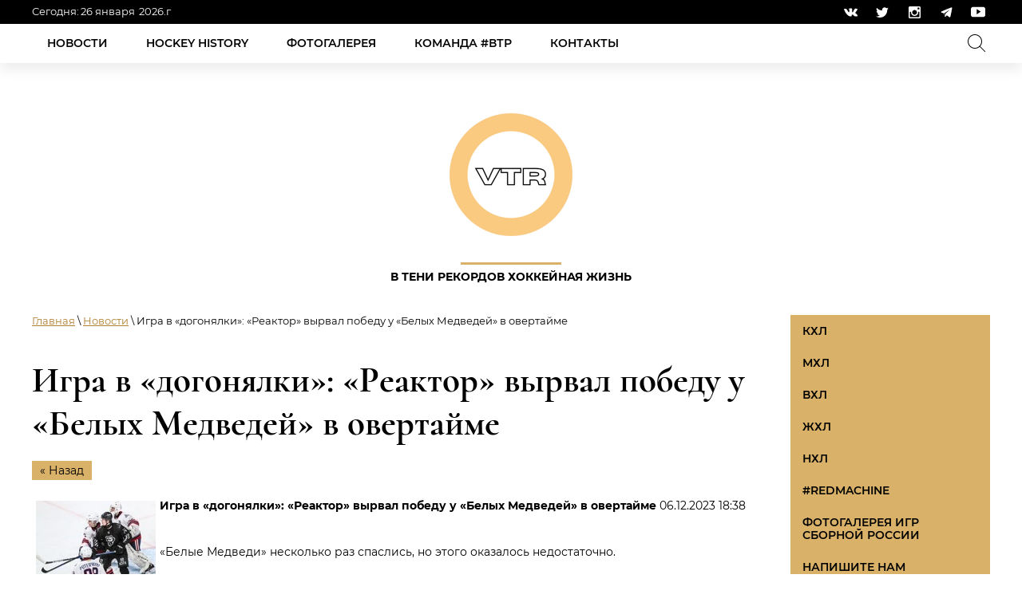

--- FILE ---
content_type: text/html; charset=utf-8
request_url: https://vtrhockey.com/news_hockey/news_post/bel_rkt061223
body_size: 11393
content:
								
	 <!doctype html>
 
<html lang="ru">
	 
	<head>
		 
		<meta charset="utf-8">
		 <meta name="yandex-verification" content="5800eb1bfb80d318" />
		<meta name="robots" content="all"/>
		 <title>Игра в «догонялки»: «Реактор» вырвал победу у «Белых Медведей» в овертайме</title>
<!-- assets.top -->
<meta property="og:title" content="Игра в «догонялки»: «Реактор» вырвал победу у «Белых Медведей» в овертайме">
<meta name="twitter:title" content="Игра в «догонялки»: «Реактор» вырвал победу у «Белых Медведей» в овертайме">
<meta property="og:description" content="Игра в «догонялки»: «Реактор» вырвал победу у «Белых Медведей» в овертайме">
<meta name="twitter:description" content="Игра в «догонялки»: «Реактор» вырвал победу у «Белых Медведей» в овертайме">
<meta property="og:image" content="https://vtrhockey.com/thumb/2/GsY91EIOpTWlchLjKw1Ivg/350r350/d/tr19lyducqfae30taetc4ie3d8xeui7g.jpg">
<meta name="twitter:image" content="https://vtrhockey.com/thumb/2/GsY91EIOpTWlchLjKw1Ivg/350r350/d/tr19lyducqfae30taetc4ie3d8xeui7g.jpg">
<meta property="og:image:type" content="image/jpeg">
<meta property="og:image:width" content="350">
<meta property="og:image:height" content="350">
<meta property="og:type" content="website">
<meta property="og:url" content="https://vtrhockey.com/news_hockey/news_post/bel_rkt061223">
<meta name="twitter:card" content="summary">
<!-- /assets.top -->
 
		<meta name="description" content="Игра в «догонялки»: «Реактор» вырвал победу у «Белых Медведей» в овертайме">
		 
		<meta name="keywords" content="Игра в «догонялки»: «Реактор» вырвал победу у «Белых Медведей» в овертайме">
		 
		<meta name="SKYPE_TOOLBAR" content="SKYPE_TOOLBAR_PARSER_COMPATIBLE">
		<meta name="viewport" content="width=device-width, height=device-height, initial-scale=1.0, maximum-scale=1.0, user-scalable=no">
		 
		<meta name="msapplication-tap-highlight" content="no"/>
		 
		<meta name="format-detection" content="telephone=no">
		 
		<meta http-equiv="x-rim-auto-match" content="none">
		 
		<!--  -->
		<link rel="stylesheet" href="/g/css/styles_articles_tpl.css">
		 
		<link rel="stylesheet" href="/t/v445/images/css/styles.css">
		 
		<link rel="stylesheet" href="/t/v445/images/css/designblock.scss.css">
		 
		<link rel="stylesheet" href="/t/v445/images/css/s3_styles.scss.css">
		 
		<script src="/g/libs/jquery/1.10.2/jquery.min.js"></script>
		 
		<script src="/g/s3/misc/adaptiveimage/1.0.0/adaptiveimage.js"></script>
		 <meta name="google-site-verification" content="bG0gd2Z6wMHkgftHuZPmmZDLfDgzr3bshm6S2DjIwHs" />

            <!-- 46b9544ffa2e5e73c3c971fe2ede35a5 -->
            <script src='/shared/s3/js/lang/ru.js'></script>
            <script src='/shared/s3/js/common.min.js'></script>
        <link rel='stylesheet' type='text/css' href='/shared/s3/css/calendar.css' /><link rel='stylesheet' type='text/css' href='/shared/highslide-4.1.13/highslide.min.css'/>
<script type='text/javascript' src='/shared/highslide-4.1.13/highslide-full.packed.js'></script>
<script type='text/javascript'>
hs.graphicsDir = '/shared/highslide-4.1.13/graphics/';
hs.outlineType = null;
hs.showCredits = false;
hs.lang={cssDirection:'ltr',loadingText:'Загрузка...',loadingTitle:'Кликните чтобы отменить',focusTitle:'Нажмите чтобы перенести вперёд',fullExpandTitle:'Увеличить',fullExpandText:'Полноэкранный',previousText:'Предыдущий',previousTitle:'Назад (стрелка влево)',nextText:'Далее',nextTitle:'Далее (стрелка вправо)',moveTitle:'Передвинуть',moveText:'Передвинуть',closeText:'Закрыть',closeTitle:'Закрыть (Esc)',resizeTitle:'Восстановить размер',playText:'Слайд-шоу',playTitle:'Слайд-шоу (пробел)',pauseText:'Пауза',pauseTitle:'Приостановить слайд-шоу (пробел)',number:'Изображение %1/%2',restoreTitle:'Нажмите чтобы посмотреть картинку, используйте мышь для перетаскивания. Используйте клавиши вперёд и назад'};</script>
<link rel="icon" href="/favicon.png" type="image/png">
	<link rel="apple-touch-icon" href="/thumb/2/LWXycLAsrYVHUeczKuvz_w/r/favicon.png">
	<link rel="apple-touch-icon" sizes="57x57" href="/thumb/2/cSiQoKjZkTMIo0ziQoXd3Q/57c57/favicon.png">
	<link rel="apple-touch-icon" sizes="60x60" href="/thumb/2/ADHYAP_QOPaTX7kCwZk1yQ/60c60/favicon.png">
	<link rel="apple-touch-icon" sizes="72x72" href="/thumb/2/NUeGOwT7ccqi0vKCk5c7CQ/72c72/favicon.png">
	<link rel="apple-touch-icon" sizes="76x76" href="/thumb/2/hXphuvuCGMlCNmPwtBK8JQ/76c76/favicon.png">
	<link rel="apple-touch-icon" sizes="114x114" href="/thumb/2/eu_DCr8HaH-4Fl9Q5T1Yug/114c114/favicon.png">
	<link rel="apple-touch-icon" sizes="120x120" href="/thumb/2/3MmgBXK7FEpfGfzqoDIQig/120c120/favicon.png">
	<link rel="apple-touch-icon" sizes="144x144" href="/thumb/2/j9LDtrtN_JRbLahuwp6tEA/144c144/favicon.png">
	<link rel="apple-touch-icon" sizes="152x152" href="/thumb/2/hJpSN6oEQd3e9064W7B_Jg/152c152/favicon.png">
	<link rel="apple-touch-icon" sizes="180x180" href="/thumb/2/f_vyPxiafrQ-f6zkloMaLQ/180c180/favicon.png">
	
	<meta name="msapplication-TileImage" content="/thumb/2/bmMZwZpxmRExzY98ed18Wg/c/favicon.png">
	<meta name="msapplication-square70x70logo" content="/thumb/2/u4ZCgXlIt0M0m6gZuZtRyQ/70c70/favicon.png">
	<meta name="msapplication-square150x150logo" content="/thumb/2/foNNC3kvbPYBac4AKEENng/150c150/favicon.png">
	<meta name="msapplication-wide310x150logo" content="/thumb/2/4xXaTyEaqfQGm4mLgRUUfg/310c150/favicon.png">
	<meta name="msapplication-square310x310logo" content="/thumb/2/rmdEXcb0zBLSx3J7TTuAiw/310c310/favicon.png">

		<link href="/g/s3/anketa2/1.0.0/css/jquery-ui.css" rel="stylesheet" type="text/css"/>
		 
		<script src="/g/libs/jqueryui/1.10.0/jquery-ui.min.js" type="text/javascript"></script>
		 		<script src="/g/s3/anketa2/1.0.0/js/jquery.ui.datepicker-ru.js"></script>
		 
		<link rel="stylesheet" href="/g/libs/jquery-popover/0.0.3/jquery.popover.css">
		 
		<script src="/g/libs/jquery-popover/0.0.3/jquery.popover.min.js" type="text/javascript"></script>
		 
		<script src="/g/s3/misc/form/1.2.0/s3.form.js" type="text/javascript"></script>
		 
		<link rel="stylesheet" href="/g/libs/photoswipe/4.1.0/photoswipe.css">
		 
		<link rel="stylesheet" href="/g/libs/photoswipe/4.1.0/default-skin/default-skin.css">
		 
		<script type="text/javascript" src="/g/libs/photoswipe/4.1.0/photoswipe.min.js"></script>
		 
		<script type="text/javascript" src="/g/libs/photoswipe/4.1.0/photoswipe-ui-default.min.js"></script>
		 
		<script src="/g/libs/jquery-bxslider/4.1.2/jquery.bxslider.min.js" type="text/javascript"></script>
		  
		<script type="text/javascript" src="/t/v445/images/js/main.js"></script>
		  
		<!--[if lt IE 10]> <script src="/g/libs/ie9-svg-gradient/0.0.1/ie9-svg-gradient.min.js"></script> <script src="/g/libs/jquery-placeholder/2.0.7/jquery.placeholder.min.js"></script> <script src="/g/libs/jquery-textshadow/0.0.1/jquery.textshadow.min.js"></script> <script src="/g/s3/misc/ie/0.0.1/ie.js"></script> <![endif]-->
		<!--[if lt IE 9]> <script src="/g/libs/html5shiv/html5.js"></script> <![endif]-->
		  
		 <!-- Yandex.RTB -->
<script>window.yaContextCb=window.yaContextCb||[]</script>
<script src="https://yandex.ru/ads/system/context.js" async></script>
	</head>
	 
	<body>
		 
		<div class="wrapper editorElement layer-type-wrapper" >
			  <div class="side-panel side-panel-14 widget-type-side_panel editorElement layer-type-widget widget-56" data-layers="['widget-57':['tablet-landscape':'inSide','tablet-portrait':'inSide','mobile-landscape':'inSide','mobile-portrait':'inSide'],'widget-54':['tablet-landscape':'inSide','tablet-portrait':'inSide','mobile-landscape':'inSide','mobile-portrait':'inSide'],'widget-110':['tablet-landscape':'inSide','tablet-portrait':'inSide','mobile-landscape':'inSide','mobile-portrait':'inSide'],'widget-109':['tablet-landscape':'inSide','tablet-portrait':'inSide','mobile-landscape':'inSide','mobile-portrait':'inSide']]" data-phantom="1" data-position="right">
	<div class="side-panel-top">
		<div class="side-panel-button">
			<span class="side-panel-button-icon">
				<span class="side-panel-button-icon-line"></span>
				<span class="side-panel-button-icon-line"></span>
				<span class="side-panel-button-icon-line"></span>
			</span>
		</div>
		<div class="side-panel-top-inner" ></div>
	</div>
	<div class="side-panel-mask"></div>
	<div class="side-panel-content">
		<div class="side-panel-close"></div>		<div class="side-panel-content-inner"></div>
	</div>
</div>   
			<div class="editorElement layer-type-block ui-droppable block-48" >
				<div class="editorElement layer-type-block ui-droppable block-49" >
					<div class="layout column layout_5" >
						  <div class="date-block-5 widget-52 editorElement layer-type-widget">
	<div id="date-5" class="date" data-timezone="3">
		<div class="date-wr">
			<div class="note">Сегодня:</div>			<div class="date-info">
								<div class="d-d">%d</div>									<div class="d-month">
						<div class="d-M">%M</div>
						<div class="d-n removed">%n</div>
					</div>
													<div class="d-year">
						<div class="d-Y">%Y</div>
						<div class="d-y-small removed">%y</div>
					</div>
								<div class="d-year-note">.г</div>			</div>
		</div>
		<div class="time-info">
											</div>
	</div>
</div>
  
					</div>
					<div class="layout column layout_7" >
						<div class="widget-53 widgetsocial-7 widget-type-social_links editorElement layer-type-widget">
							 <div class="soc-content">  <div class="soc-item vk"><a href="https://vk.com/vtr_hockey" class="soc" target="_blank"><span class="wg-soc-icon"></span></a></div><div class="soc-item tw"><a href="https://twitter.com/vtr_hockey_life" class="soc" target="_blank"><span class="wg-soc-icon"></span></a></div><div class="soc-item ins"><a href="https://www.instagram.com/vtrhockey/" class="soc" target="_blank"><span class="wg-soc-icon"></span></a></div><div class="soc-item telegram"><a href="https://t.me/s/vtrhockey_hockeylife" class="soc" target="_blank"><span class="wg-soc-icon"></span></a></div><div class="soc-item youtube"><a href="https://www.youtube.com/watch?v=4mmQ5LdbR1A" class="soc" target="_blank"><span class="wg-soc-icon"></span></a></div></div>
		</div>
	</div>
</div>
</div>
<div class="editorElement layer-type-block ui-droppable block-50" >
	<div class="editorElement layer-type-block ui-droppable block-51" >
		<div class="layout column layout_15" >
			<div class="editorElement layer-type-block ui-droppable block-53" >
				<div class="widget-54 horizontal menu-9 wm-widget-menu widget-type-menu_horizontal editorElement layer-type-widget" data-screen-button="more" data-responsive-tl="button" data-responsive-tp="button" data-responsive-ml="columned" data-more-text="+" data-child-icons="1">
					 
					<div class="menu-button">
						Меню
					</div>
					 
					<div class="menu-scroll">
						     <ul><li class="opened active menu-item"><a href="/news_hockey" ><span class="menu-item-text">Новости</span></a></li><li class="delimiter"></li><li class="menu-item"><a href="/rubriki" ><span class="menu-item-text">Hockey history</span></a></li><li class="delimiter"></li><li class="menu-item"><a href="/fotogalereya" ><span class="menu-item-text">Фотогалерея</span></a></li><li class="delimiter"></li><li class="menu-item"><a href="/team" ><span class="menu-item-text">Команда #втр</span></a></li><li class="delimiter"></li><li class="menu-item"><a href="/contact" ><span class="menu-item-text">Контакты</span></a></li></ul> 
					</div>
					 
				</div>
			</div>
		</div>
		<div class="layout column layout_16" >
			<div class="editorElement layer-type-block ui-droppable block-54" >
				  <div class="widget-57 search-17 wm-search widget-type-search editorElement layer-type-widget"
	 data-setting-type="slide"
	 data-setting-animate="1"
	 data-setting-animate_list="1,0,0,0,0"
		>
	<form class="wm-search-inner" method="get" action="/search">
		<input size="1" class="wm-input-default"  type="text" name="search" value="">
		<button class="wm-input-default" type="submit"></button>
	<re-captcha data-captcha="recaptcha"
     data-name="captcha"
     data-sitekey="6LfLhZ0UAAAAAEB4sGlu_2uKR2xqUQpOMdxygQnA"
     data-lang="ru"
     data-rsize="invisible"
     data-type="image"
     data-theme="light"></re-captcha></form>
</div>  
			</div>
		</div>
	</div>
</div>
<div class="editorElement layer-type-block ui-droppable block-55" >
	<div class="layout layout_center not-columned layout_19_id_18" >
		<div class="site-name-18 widget-58 widget-type-site_name editorElement layer-type-widget">
			 <a href="http://vtrhockey.com"> 						
				  						
					  						
						 <div class="sn-wrap"> 
							  
																	<div class="sn-logo">
								    	<img src="/thumb/2/-rOeyI1MQeUNlDdDBUAgkQ/200r/d/logo-removebg-preview_2.png">
								    </div>
															  
			  
			<div class="sn-text">
				<div class="align-elem">
					В тени рекордов Хоккейная жизнь
				</div>
			</div>
			  
		</div>
		 </a> 
</div>
</div>
</div>
<div class="editorElement layer-type-block ui-droppable block-90" >
	<div class="layout column layout_90" >
		<div class="editorElement layer-type-block ui-droppable block-93" >
			 
<div class="widget-111 path widget-type-path editorElement layer-type-widget" data-url="/news_hockey"><a href="/">Главная</a> \ <a href="/news_hockey">Новости</a> \ Игра в «догонялки»: «Реактор» вырвал победу у «Белых Медведей» в овертайме</div> 
			<h1 class="h1 widget-112 widget-type-h1 editorElement layer-type-widget">
				Игра в «догонялки»: «Реактор» вырвал победу у «Белых Медведей» в овертайме
			</h1>
			<article class="content-93 content widget-113 widget-type-content editorElement layer-type-widget">

	<style type="text/css">
		.n-thumb {
			float: left;
			margin: 5px;
		}
	</style>



			<a href="/news_hockey">&laquo; Назад</a>
		<br/>
		<br/>
		<div>
			<img src="/thumb/2/z-JjzfKxW3FKudpvO87ivA/150r150/d/tr19lyducqfae30taetc4ie3d8xeui7g.jpg" class="n-thumb" alt="" />
			<b>Игра в «догонялки»: «Реактор» вырвал победу у «Белых Медведей» в овертайме</b>&nbsp;06.12.2023 18:38<br/><br/>
			<p data-id="81c297f3-1386-4132-8438-7c6b2547bc18" data-placeholder="Хороший текст сам себя не напишет">&laquo;Белые Медведи&raquo; несколько раз спаслись, но этого оказалось недостаточно.&nbsp;</p>

<p data-id="6cbda614-d477-43f5-840c-2d2b1c8d2807">Матч начался с удаления у &laquo;Реактора&raquo;. &laquo;Чёрно-белые&raquo; долго контролировали шайбу, только вот до какой-то остроты дело не доходило. В формате &laquo;пять на пять&raquo; была равная игра с быстрыми атаками. На 7-й минуте гости организовали опасный выход &laquo;два в ноль&raquo; - Данил Мошаров оказался на высоте и не позволил сопернику открыть счёт. Но всё же в середине периода нижнекамцы смогли &laquo;распечатать&raquo; ворота &laquo;Белых Медведей&raquo;: Марсель Муртазин вошёл в зону по левому флангу и отдал поперечную передачу на Ринэля Фахрутдинова, который поразил створ &ndash; 0:1! Вскоре подопечные Игоря Федорова удвоили преимущество: Кристоф Жоэ Муиссу грамотно сыграл на перехвате и уверенно разобрался с голкипером &ndash; 0:2! &laquo;Мишки&raquo; могли оказаться в дизморали, но вместо этого ближе к концовке, неожиданно, выстрелили дуплетом: сначала Дмитрий Киржаков сократил отставание, а затем Иван Царёв сравнял счёт точным броском с &laquo;пятака&raquo; - 2:2!&nbsp;</p>

<p data-id="b82afb00-b116-4703-8f2c-66ca6e0ea6d0">На старте второй двадцатиминутки нижнекамцы вновь вышли вперёд: Амир Гизятов зарядил со средней дистанции и пробил голкипера &ndash; 2:3! Первую половину периода гости провели активно, но уже на &laquo;экваторе&raquo; челябинцы перехватили инициативу. Было много атак, правда какой-то большой опасности они не несли. Таким образом, счёт к перерыву остался без изменений.&nbsp;</p>

<p data-id="7fb43d00-396c-4f36-8181-b453aafbd375">В заключительном игровом отрезке голевая феерия продолжилась. Всё началось с того, что Егор Горбунов прострелил с правого фланга и попал под перекладину &ndash; 3:3! Затем состоялось удаление у &laquo;Белых Медведей&raquo;, чем &laquo;Реактор&raquo; и воспользовался: Григорий Морозов набросил на &laquo;пятак&raquo;, Андрей Ерёменко подставил клюшку и отправил шайбу в &laquo;домик&raquo; Данилу Мошарову &ndash; 3:4! &laquo;Мишки&raquo; долго пытались сравнять счёт и за усилия были вознаграждены: Алексей Рыкманов сыграл на перехвате, отдал пас на Леонида Кулишова, который зарядил точно в &laquo;девятку&raquo; - 4:4!&nbsp;</p>

<p data-id="65ac1c0c-9dcd-46fc-baec-60eda6334e8d">Встреча перешла в овертайм, где нижнекамцы вырывали победу: Алексей Потеряев вошёл в зону по левому флангу и нанёс бросок в ближний угол &ndash; 4:5!</p>

<p data-id="d51b8ada-da37-4d75-a219-03a73ba30820">&nbsp;</p>

<p data-id="69b84cf4-6b02-403a-b90b-1d1545466bd6">Корреспондент: Александр Ярухин</p>

<p data-id="f950aef1-cb2a-41b0-9a59-7db38805b246">Фото: пресс-служба ХК &laquo;Белые Медведи&raquo;</p>

<p data-id="2ff495be-58d7-4154-9e4a-8e1b6f8c2f89">&nbsp;</p>
			<br clear="all"/>
		</div>
			


</article>
		</div>
	</div>
	<div class="layout column layout_87" >
		<div class="editorElement layer-type-block ui-droppable block-91" >
			<div class="editorElement layer-type-block ui-droppable block-92" >
				<div class="widget-110 dropdown menu-89 wm-widget-menu vertical widget-type-menu_vertical editorElement layer-type-widget" data-child-icons="0">
					   
					<div class="menu-button">
						Меню
					</div>
					 
					<div class="menu-scroll">
						  <ul><li class="menu-item"><a href="/khl" ><span class="menu-item-text">КХЛ</span></a></li><li class="menu-item"><a href="/mhl" ><span class="menu-item-text">МХЛ</span></a></li><li class="menu-item"><a href="/vhl" ><span class="menu-item-text">ВХЛ</span></a></li><li class="menu-item"><a href="/whl" ><span class="menu-item-text">ЖХЛ</span></a></li><li class="menu-item"><a href="/nhl" ><span class="menu-item-text">НХЛ</span></a></li><li class="menu-item"><a href="/redmachine" ><span class="menu-item-text">#redmachine</span></a></li><li class="menu-item"><a href="/fotogalereya-igr-sbornoy-rossii" ><span class="menu-item-text">Фотогалерея игр сборной России</span></a></li><li class="menu-item"><a href="/napishite-nam" ><span class="menu-item-text">Напишите нам</span></a></li><li class="menu-item"><a href="/" ><span class="menu-item-text">Главная</span></a></li></ul> 
					</div>
					 
				</div>
			</div>
			<div class="editorElement layer-type-block ui-droppable block-94" >
				<div class="widget-109 dropdown menu-85 wm-widget-menu vertical widget-type-menu_vertical editorElement layer-type-widget" data-child-icons="0">
					  					<div class="menu-title">
						Рубрики
					</div>
					 
					<div class="menu-button">
						Меню
					</div>
					 
					<div class="menu-scroll">
						  <ul><li class="menu-item"><a href="/iceflorida" ><span class="menu-item-text">ICE Флорида</span></a></li><li class="menu-item"><a href="/icehockey_way" ><span class="menu-item-text">Хоккейный путь</span></a></li><li class="menu-item"><a href="/easternhockey" ><span class="menu-item-text">Ближневосточный хоккей</span></a></li><li class="menu-item"><a href="/nearicehockey" ><span class="menu-item-text">#ОКОЛОХОККЕЙ</span></a></li><li class="menu-item"><a href="/hockeyforfans" ><span class="menu-item-text">Ближе к болельщикам</span></a></li><li class="menu-item"><a href="/test" ><span class="menu-item-text">Тесты</span></a><ul class="level-2"><li><a href="/test/naskolko-ti-ponimaesh-hockeyniy-sleng" >Насколько ты понимаешь хоккейный сленг?</a></li><li><a href="/chto-ti-znaesh-o-jenskom-hockee" >Что ты знаешь о женском хоккее?</a></li></ul></li><li class="menu-item"><a href="/хоккейная-география" ><span class="menu-item-text">Хоккейная география</span></a></li></ul> 
					</div>
					 
				</div>
			</div>
			
			<!-- Yandex.RTB R-A-17281844-1 -->
			<div id="yandex_rtb_R-A-17281844-1"></div>
			<script>
			window.yaContextCb.push(() => {
			Ya.Context.AdvManager.render({
			"blockId": "R-A-17281844-1",
			"renderTo": "yandex_rtb_R-A-17281844-1"
			})
			})
			</script>
			
		</div>
	</div>
</div>
<div class="editorElement layer-type-block ui-droppable block-65" >
	<div class="editorElement layer-type-block ui-droppable block-80" >
		<div class="layout column layout_59" >
			<div class="editorElement layer-type-block ui-droppable block-79" >
				  	<div class="phones-60 widget-94 phones-block contacts-block widget-type-contacts_phone editorElement layer-type-widget">
		<div class="inner">
			<label class="cell-icon" for="tg-phones-60">
				<div class="icon"></div>
			</label>
			<input id="tg-phones-60" class="tgl-but" type="checkbox">
			<div class="block-body-drop">
				<div class="cell-text">
					<div class="title"><div class="align-elem">Телефон:</div></div>
					<div class="text_body">
						<div class="align-elem">
															<div><a href="tel:+79268941894">+79268941894</a></div>													</div>
					</div>
				</div>
			</div>
		</div>
	</div>
    	<div class="email-61 widget-95 email-block contacts-block widget-type-contacts_email editorElement layer-type-widget">
		<div class="inner">
			<label class="cell-icon" for="tg-email-61">
				<div class="icon"></div>
			</label>
			<input id="tg-email-61" class="tgl-but" type="checkbox">
			<div class="block-body-drop">
				<div class="cell-text">
					<div class="title"><div class="align-elem">Email:</div></div>
					<div class="text_body">
						<div class="align-elem"><a href="mailto:vtrhockey@yandex.ru">vtrhockey@yandex.ru</a></div>
					</div>
				</div>
			</div>
		</div>
	</div>
        <div class="address-62 widget-96 address-block contacts-block widget-type-contacts_address editorElement layer-type-widget">
        <div class="inner">
            <label class="cell-icon" for="tg62">
                <div class="icon"></div>
            </label>
            <input id="tg62" class="tgl-but" type="checkbox">
            <div class="block-body-drop">
                <div class="cell-text">
                    <div class="title"><div class="align-elem">Адрес:</div></div>
                    <div class="text_body">
                        <div class="align-elem">г. Москва улица Одесская 23</div>
                    </div>
                </div>
            </div>
        </div>
    </div>
      
				<div class="widget-99 widgetsocial-67 widget-type-social_links editorElement layer-type-widget">
					 <div class="soc-content">  <div class="soc-item vk"><a href="https://vk.com/vtr_hockey" class="soc" target="_blank"><span class="wg-soc-icon"></span></a></div><div class="soc-item tw"><a href="https://twitter.com/vtr_hockey_life" class="soc" target="_blank"><span class="wg-soc-icon"></span></a></div><div class="soc-item ins"><a href="https://www.instagram.com/vtrhockey/" class="soc" target="_blank"><span class="wg-soc-icon"></span></a></div><div class="soc-item telegram"><a href="https://t.me/s/vtrhockey_hockeylife" class="soc" target="_blank"><span class="wg-soc-icon"></span></a></div><div class="soc-item youtube"><a href="https://www.youtube.com/watch?v=4mmQ5LdbR1A" class="soc" target="_blank"><span class="wg-soc-icon"></span></a></div></div>
</div>
</div>
</div>
<div class="layout column layout_66" >
	<div class="editorElement layer-type-block ui-droppable block-81" >
		  
		
	<div class="editable_block-69 widget-101 editorElement layer-type-widget">
				<div class="body">
																					<div class="title"><div class="align-elem">Немного о нас</div></div>
																																											<div class="text"><div class="align-elem"><p>Молодая команда, пишущая и снимающая про хоккей, говорящая об игре с шайбой.&nbsp;</p>

<p>Почему хоккей?&nbsp;</p>

<p>Страсть, эмоции, борьба!</p></div></div>
																																												
		</div>
	</div>

    	<a class="button-65 widget-98 widget-type-button editorElement layer-type-widget" href="#"  data-api-type="popup-form" data-api-url="/-/x-api/v1/public/?method=form/postform&param[form_id]=5427303&param[tpl]=wm.form.popup.tpl&placeholder=placeholder&tit_en=1&sh_err_msg=0&ic_en=0&u_s=/users" data-wr-class="popover-wrap-65"><span>Напишите нам</span></a>
  
	</div>
</div>
<div class="layout column layout_71" >
	<div class="editorElement layer-type-block ui-droppable block-82" >
		  	    
    
    
    
        
    		<div class="blocklist blocklist-70 widget-102 horizontal_mode widget-type-block_list editorElement layer-type-widget" data-slider="0,0,0,0,0" data-swipe="0,0,0,0,0" data-setting-mode="horizontal" data-setting-pause="4000" data-setting-auto="1" data-setting-controls="1,1,1,1,1" data-setting-pager="1,1,1,1,1" data-setting-pager_selector=".blocklist-70 .pager-wrap" data-setting-prev_selector=".blocklist-70 .prev" data-setting-next_selector=".blocklist-70 .next" data-setting-count="3,3,3,3,3" data-setting-columns="3,4,3,3,2" data-setting-move="" data-setting-prev_text="" data-setting-next_text="" data-setting-auto_controls_selector=".blocklist-70 .auto_controls" data-setting-auto_controls="0,0,0,0,0" data-setting-autoControlsCombine="0" data_photo_swipe="0" item_id="70" data-setting-vertical_aligner="none">

            				<div class="header">
					<div class="header_text"><div class="align-elem">ПАРТНЕРЫ</div></div>
                    
				</div>
                        			<div class="body-outer" data-columns="0,0,0,0,0">
				<div class="body">
					<div class="swipe-shadow-left"></div>
					<div class="swipe-shadow-right"></div>
					<div class="list"><div class="item-outer"><div class="item"><div class="image 123"><a href="#!"><span class="img-convert img-contain"><img src="/thumb/2/v60e36buLWoD6skJcx8Yig/r/d/5q.png" alt="KeySport Хоккейное агенство"></span></a><div class="image-inner"></div></div></div></div><div class="item-outer"><div class="item"><div class="image 123"><a href="https://music.yandex.ru/album/24403457?amp%3BactiveTab=about"><span class="img-convert img-contain"><img src="/thumb/2/qdeA8pbmeTs6hrl4g2Ntfw/r/d/hokkej_na_plyazhe.png" alt="Хоккей на пляже"></span></a><div class="image-inner"></div></div></div></div></div>
				</div>
			</div>
                                			<div class="controls">
				<span class="prev"></span>
				<span class="next"></span>
			</div>
            
			<div class="bx-pager-wrap">
				<div class="bx-auto_controls">
                            			<div class="auto_controls"></div>
            
                            			<div class="pager-wrap"></div>
            
				</div>
			</div>

		</div>

        
      
	</div>
</div>
</div>
<div class="editorElement layer-type-block ui-droppable block-84" >
	<div class="editorElement layer-type-block ui-droppable block-85" >
		<div class="layout column layout_80" >
			<div class="editorElement layer-type-block ui-droppable block-87" >
				<div class="site-copyright widget-107 widget-type-site_copyright editorElement layer-type-widget">
					 
					<div class="align-elem">
						  
						<p><span data-mega-font-name="arial" style="font-family:Arial,Helvetica,sans-serif;">СМИ зарегистрировано Роскомнадзором&nbsp;21 августа 2017г. Номер свидетельства ЭЛ № ФС <a href="tel:77 - 70806">77 - 70806</a></span></p>

<p><span data-mega-font-name="arial" style="font-family:Arial,Helvetica,sans-serif;">В тени рекордов Хоккейная жизнь &nbsp;&copy; 2017-2025&nbsp;г.</span></p>
					</div>
					 
				</div>
			</div>
		</div>
		<div class="layout column layout_78" >
			<div class="editorElement layer-type-block ui-droppable block-86" >
				<div class="site-counters widget-106 widget-type-site_counters editorElement layer-type-widget">
					 <!--LiveInternet counter--><script type="text/javascript">
document.write('<a href="//www.liveinternet.ru/click" '+
'target="_blank"><img src="//counter.yadro.ru/hit?t14.5;r'+
escape(document.referrer)+((typeof(screen)=='undefined')?'':
';s'+screen.width+'*'+screen.height+'*'+(screen.colorDepth?
screen.colorDepth:screen.pixelDepth))+';u'+escape(document.URL)+
';h'+escape(document.title.substring(0,150))+';'+Math.random()+
'" alt="" title="LiveInternet: показано число просмотров за 24'+
' часа, посетителей за 24 часа и за сегодня" '+
'border="0" width="88" height="31"><\/a>')
</script><!--/LiveInternet-->
<!--__INFO2026-01-26 18:18:50INFO__-->
 
				</div>
				              <div class="up-68 widget-100 up_button widget-type-button_up editorElement layer-type-widget" data-speed="900">
			<div class="icon"></div>
		</div>          
			</div>
		</div>
		<div class="layout column layout_82" >
			<div class="editorElement layer-type-block ui-droppable block-88" >
				  <div class="mega-copyright widget-108  widget-type-mega_copyright editorElement layer-type-widget"><span style='font-size:14px;' class='copyright'><!--noindex-->Создание, <span style="text-decoration:underline; cursor: pointer;" onclick="javascript:window.open('https://megagr'+'oup.ru/?utm_referrer='+location.hostname)" class="copyright">разработка сайта</span> — студия Мегагрупп.ру.<!--/noindex--></span></div>  
			</div>
		</div>
	</div>
</div>
</div>
</div>
<div id="body_user_code">
    
        <style>
            #body_user_code {
                position: absolute;
                top: -50000px;
                left: -50000px;
            }
        </style>
    
    <!-- Yandex.RTB R-A-17281844-2 -->
<script>
window.yaContextCb.push(() => {
    Ya.Context.AdvManager.render({
        "blockId": "R-A-17281844-2",
        "type": "floorAd",
        "platform": "desktop"
    })
})
</script>
</div>

<!-- assets.bottom -->
<!-- </noscript></script></style> -->
<script src="/my/s3/js/site.min.js?1769082895" ></script>
<!-- Yandex.Metrika counter -->
<script type="text/javascript">
    (function(m,e,t,r,i,k,a){
        m[i]=m[i]||function(){(m[i].a=m[i].a||[]).push(arguments)};
        m[i].l=1*new Date();
        k=e.createElement(t),a=e.getElementsByTagName(t)[0],k.async=1,k.src=r,a.parentNode.insertBefore(k,a)
    })(window, document,'script','//mc.yandex.ru/metrika/tag.js', 'ym');

    ym(61683424, 'init', {accurateTrackBounce:true, trackLinks:true, webvisor:true, clickmap:true, params: {__ym: {isFromApi: 'yesIsFromApi'}}});
</script>
<noscript><div><img src="https://mc.yandex.ru/watch/61683424" style="position:absolute; left:-9999px;" alt="" /></div></noscript>
<!-- /Yandex.Metrika counter -->
<script >/*<![CDATA[*/
var megacounter_key="7c35e9bdf5c2a8141c940ad89694374e";
(function(d){
    var s = d.createElement("script");
    s.src = "//counter.megagroup.ru/loader.js?"+new Date().getTime();
    s.async = true;
    d.getElementsByTagName("head")[0].appendChild(s);
})(document);
/*]]>*/</script>
<script >/*<![CDATA[*/
$ite.start({"sid":2345116,"vid":2363389,"aid":2801981,"stid":4,"cp":21,"active":true,"domain":"vtrhockey.com","lang":"ru","trusted":false,"debug":false,"captcha":3,"onetap":[{"provider":"vkontakte","provider_id":"51977452","code_verifier":"ZikxzMI5VDZWhN03ZOMGjDMcIklJjmiTYVDMGYzM1Zw"}]});
/*]]>*/</script>
<!-- /assets.bottom -->
</body>
 
</html>

--- FILE ---
content_type: text/javascript
request_url: https://counter.megagroup.ru/7c35e9bdf5c2a8141c940ad89694374e.js?r=&s=1280*720*24&u=https%3A%2F%2Fvtrhockey.com%2Fnews_hockey%2Fnews_post%2Fbel_rkt061223&t=%D0%98%D0%B3%D1%80%D0%B0%20%D0%B2%20%C2%AB%D0%B4%D0%BE%D0%B3%D0%BE%D0%BD%D1%8F%D0%BB%D0%BA%D0%B8%C2%BB%3A%20%C2%AB%D0%A0%D0%B5%D0%B0%D0%BA%D1%82%D0%BE%D1%80%C2%BB%20%D0%B2%D1%8B%D1%80%D0%B2%D0%B0%D0%BB%20%D0%BF%D0%BE%D0%B1%D0%B5%D0%B4%D1%83%20%D1%83%20%C2%AB%D0%91%D0%B5%D0%BB%D1%8B%D1%85%20%D0%9C%D0%B5%D0%B4%D0%B2%D0%B5%D0%B4%D0%B5%D0%B9%C2%BB%20%D0%B2%20%D0%BE%D0%B2%D0%B5%D1%80%D1%82%D0%B0%D0%B9%D0%BC%D0%B5&fv=0,0&en=1&rld=0&fr=0&callback=_sntnl1769440819432&1769440819432
body_size: 85
content:
//:1
_sntnl1769440819432({date:"Mon, 26 Jan 2026 15:20:19 GMT", res:"1"})